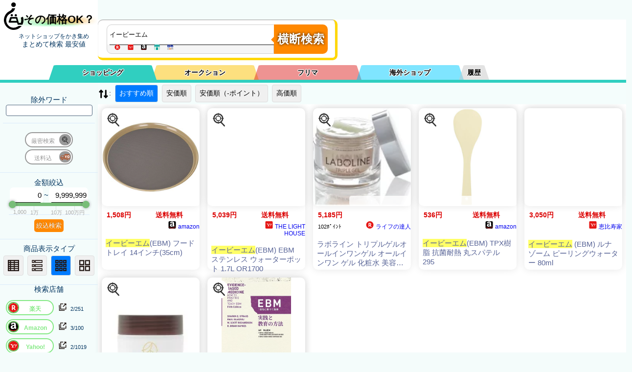

--- FILE ---
content_type: text/plain; charset=UTF-8
request_url: https://kaimono.benzo.jp/0900/json/etc_vc.php?keyword=%E3%82%A4%E3%83%BC%E3%83%93%E3%83%BC%E3%82%A8%E3%83%A0&sortid=0&MinPrice=0&MaxPrice=9999999&souryou=false&NGKeyword=&category=0&ItemPage=1
body_size: 243
content:
{"Result":{"total_Su":0,"Items":[],"data":{"token":"15af3df54d1b2e304a911f4d6d3ff3eb5","keyword":"\u30a4\u30fc\u30d3\u30fc\u30a8\u30e0","page":"1","sort_by":"","sort_order":"asc","category":0,"price_min":"1","price_max":"9999999","results_per_page":"30","format":"JSON","postageFlag":"0"},"url":"https:\/\/webservice.valuecommerce.ne.jp\/productdb\/search?token=15af3df54d1b2e304a911f4d6d3ff3eb5&keyword=%E3%82%A4%E3%83%BC%E3%83%93%E3%83%BC%E3%82%A8%E3%83%A0&page=1&sort_by=&sort_order=asc&category=0&price_min=1&price_max=9999999&results_per_page=30&format=JSON&postageFlag=0"}}

--- FILE ---
content_type: text/plain; charset=UTF-8
request_url: https://benzo.xsrv.jp/kakakucom/kakakucom_json.php?keyword=%E3%82%A4%E3%83%BC%E3%83%93%E3%83%BC%E3%82%A8%E3%83%A0&sortid=0&MinPrice=0&MaxPrice=9999999&souryou=false&NGKeyword=&category=0&ItemPage=1
body_size: 317
content:
{"Result":{"total_Su":"0","page":1,"cnt_start":0,"sql":"    SELECT \n    `name`, data.`cat_id`, data.`k_id`, `img`, `url`, `bland`, `price` \n    FROM `kakakucomAll` as data\n    JOIN kakakucomALL_Sh_Index as Ind ON \n    data.k_id = Ind.k_id\n    JOIN conv_k_id2b_id as u_id2k_id ON\n    u_id2k_id.k_id = data.k_id \n    WHERE data.`price` > 0 AND data.`price` < 9999999 AND MATCH(Ind.`word`) AGAINST(+\u30a4\u30fc\u30d3\u30fc\u30a8\u30e0 in boolean mode) \n    ORDER BY register_dt desc\n    LIMIT 0, 30","keyword":"+\u30a4\u30fc\u30d3\u30fc\u30a8\u30e0","keyword_Moto":"\u30a4\u30fc\u30d3\u30fc\u30a8\u30e0","cnt_end":"0","Items":[],"time_log":[0.0984439849853515625],"k":"+\u30a4\u30fc\u30d3\u30fc\u30a8\u30e0"},"B":"A"}

--- FILE ---
content_type: text/plain; charset=UTF-8
request_url: https://benzo.xsrv.jp/kakakucom/kakakucom_json.php?keyword=%E3%82%A4%E3%83%BC%E3%83%93%E3%83%BC%E3%82%A8%E3%83%A0&sortid=0&MinPrice=0&MaxPrice=9999999&souryou=false&NGKeyword=&category=0&ItemPage=1&cat=&hanbai=true&rf=
body_size: 318
content:
{"Result":{"total_Su":"0","page":1,"cnt_start":0,"sql":"    SELECT \n    `name`, data.`cat_id`, data.`k_id`, `img`, `url`, `bland`, `price` \n    FROM `kakakucomAll` as data\n    JOIN kakakucomALL_Sh_Index as Ind ON \n    data.k_id = Ind.k_id\n    JOIN conv_k_id2b_id as u_id2k_id ON\n    u_id2k_id.k_id = data.k_id \n    WHERE data.`price` > 0 AND data.`price` < 9999999 AND MATCH(Ind.`word`) AGAINST(+\u30a4\u30fc\u30d3\u30fc\u30a8\u30e0 in boolean mode) \n    ORDER BY register_dt desc\n    LIMIT 0, 30","keyword":"+\u30a4\u30fc\u30d3\u30fc\u30a8\u30e0","keyword_Moto":"\u30a4\u30fc\u30d3\u30fc\u30a8\u30e0","cnt_end":"0","Items":[],"time_log":[0.099589824676513671875],"k":"+\u30a4\u30fc\u30d3\u30fc\u30a8\u30e0"},"B":"A"}

--- FILE ---
content_type: text/plain; charset=UTF-8
request_url: https://kaimono.benzo.jp/0900/json/etc_vc.php?keyword=%E3%82%A4%E3%83%BC%E3%83%93%E3%83%BC%E3%82%A8%E3%83%A0&sortid=0&MinPrice=0&MaxPrice=9999999&souryou=false&NGKeyword=&category=0&ItemPage=1&cat=&hanbai=true&rf=
body_size: 243
content:
{"Result":{"total_Su":0,"Items":[],"data":{"token":"15af3df54d1b2e304a911f4d6d3ff3eb5","keyword":"\u30a4\u30fc\u30d3\u30fc\u30a8\u30e0","page":"1","sort_by":"","sort_order":"asc","category":0,"price_min":"1","price_max":"9999999","results_per_page":"30","format":"JSON","postageFlag":"0"},"url":"https:\/\/webservice.valuecommerce.ne.jp\/productdb\/search?token=15af3df54d1b2e304a911f4d6d3ff3eb5&keyword=%E3%82%A4%E3%83%BC%E3%83%93%E3%83%BC%E3%82%A8%E3%83%A0&page=1&sort_by=&sort_order=asc&category=0&price_min=1&price_max=9999999&results_per_page=30&format=JSON&postageFlag=0"}}